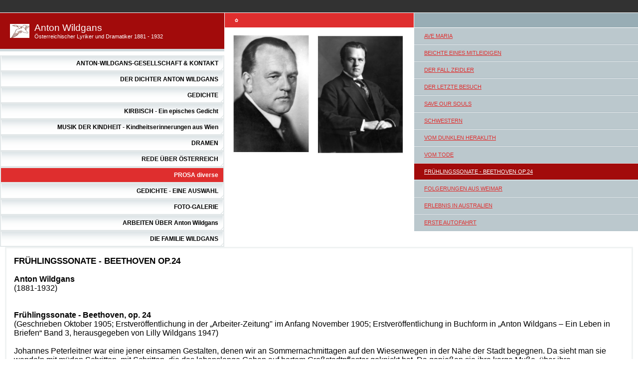

--- FILE ---
content_type: text/html
request_url: http://antonwildgans.at/page53.html
body_size: 37339
content:
<!DOCTYPE html PUBLIC "-//W3C//DTD HTML 4.01 Transitional//EN">
<html><head><meta http-equiv="Content-Type" content="text/html; charset=utf-8"><title>Anton Wildgans - FRÜHLINGSSONATE - BEETHOVEN OP.24</title><meta name="DESCRIPTION" content=""><meta name="KEYWORDS" content=""><meta name="GENERATOR" content="Parallels Plesk Sitebuilder 4.5.0"><link href="css/styles.css?template=as-04&colorScheme=red&header=headers1&button=buttons1" rel="stylesheet" type="text/css"><style>
				img { behavior:url('images/pngbehavior.htc'); }
			</style></head><body bgcolor="#ffffff" link="#df2e2e" alink="#df2e2e" vlink="#df2e2e" marginwidth="0" marginheight="0" leftmargin="0" topmargin="0"><table border="0" cellspacing="0" cellpadding="0" width="100%"><tr><td bgcolor="#323232"><div style="width:780px; height:25px;"><spacer type="block" width="780" height="25"></spacer></div></td></tr><tr><td><div style="width:1px; height:1px;"><spacer type="block" width="1" height="1"></spacer></div></td></tr><tr><td><table border="0" cellspacing="0" cellpadding="0" width="100%"><tr valign="top"><td width="50%"><table border="0" cellspacing="0" cellpadding="0" width="100%"><tr><td class="header" height="72" style="padding-left:20px;"><table border="0" cellspacing="0" cellpadding="0"><tr><td><a href="./"><img src="images/logo/logo.gif?template=as-04&colorScheme=red&header=headers1&button=buttons1" border="0" alt=""></a></td><td style="padding-left:10px;"><table border="0" cellspacing="0" cellpadding="0"><tr><td style="color:#ffffff; font-size:14pt;">Anton Wildgans</td></tr><tr><td style="color:#ffffff; font-size:8pt;">Österreichischer Lyriker und Dramatiker       1881 - 1932</td></tr></table></td></tr></table></td></tr><tr><td bgcolor="#d0dade"><div style="width:1px; height:5px;"><spacer type="block" width="1" height="5"></spacer></div></td></tr><tr><td style="padding:4px;"><tr><td><table border="0" cellspacing="0" cellpadding="0" width="100%"><tr><td width="3"><img src="images/left.gif?template=as-04&colorScheme=red&header=headers1&button=buttons1" border="0" width="3" height="32" alt=""></td><td width="100%" background="images/bg.gif?template=as-04&colorScheme=red&header=headers1&button=buttons1" bgcolor="#f7f7f7" class="menuitem"><a class="menuitem" href="page0.html">ANTON-WILDGANS-GESELLSCHAFT &amp; KONTAKT</a></td><td width="7"><img src="images/right.gif?template=as-04&colorScheme=red&header=headers1&button=buttons1" border="0" width="7" height="32" alt=""></td></tr></table></td></tr><tr><td><table border="0" cellspacing="0" cellpadding="0" width="100%"><tr><td width="3"><img src="images/left.gif?template=as-04&colorScheme=red&header=headers1&button=buttons1" border="0" width="3" height="32" alt=""></td><td width="100%" background="images/bg.gif?template=as-04&colorScheme=red&header=headers1&button=buttons1" bgcolor="#f7f7f7" class="menuitem"><a class="menuitem" href="page8.html">DER DICHTER ANTON WILDGANS</a></td><td width="7"><img src="images/right.gif?template=as-04&colorScheme=red&header=headers1&button=buttons1" border="0" width="7" height="32" alt=""></td></tr></table></td></tr><tr><td><table border="0" cellspacing="0" cellpadding="0" width="100%"><tr><td width="3"><img src="images/left.gif?template=as-04&colorScheme=red&header=headers1&button=buttons1" border="0" width="3" height="32" alt=""></td><td width="100%" background="images/bg.gif?template=as-04&colorScheme=red&header=headers1&button=buttons1" bgcolor="#f7f7f7" class="menuitem"><a class="menuitem" href="page16.html">GEDICHTE</a></td><td width="7"><img src="images/right.gif?template=as-04&colorScheme=red&header=headers1&button=buttons1" border="0" width="7" height="32" alt=""></td></tr></table></td></tr><tr><td><table border="0" cellspacing="0" cellpadding="0" width="100%"><tr><td width="3"><img src="images/left.gif?template=as-04&colorScheme=red&header=headers1&button=buttons1" border="0" width="3" height="32" alt=""></td><td width="100%" background="images/bg.gif?template=as-04&colorScheme=red&header=headers1&button=buttons1" bgcolor="#f7f7f7" class="menuitem"><a class="menuitem" href="page17.html">KIRBISCH - Ein episches Gedicht</a></td><td width="7"><img src="images/right.gif?template=as-04&colorScheme=red&header=headers1&button=buttons1" border="0" width="7" height="32" alt=""></td></tr></table></td></tr><tr><td><table border="0" cellspacing="0" cellpadding="0" width="100%"><tr><td width="3"><img src="images/left.gif?template=as-04&colorScheme=red&header=headers1&button=buttons1" border="0" width="3" height="32" alt=""></td><td width="100%" background="images/bg.gif?template=as-04&colorScheme=red&header=headers1&button=buttons1" bgcolor="#f7f7f7" class="menuitem"><a class="menuitem" href="page35.html">MUSIK DER KINDHEIT - Kindheitserinnerungen aus Wien</a></td><td width="7"><img src="images/right.gif?template=as-04&colorScheme=red&header=headers1&button=buttons1" border="0" width="7" height="32" alt=""></td></tr></table></td></tr><tr><td><table border="0" cellspacing="0" cellpadding="0" width="100%"><tr><td width="3"><img src="images/left.gif?template=as-04&colorScheme=red&header=headers1&button=buttons1" border="0" width="3" height="32" alt=""></td><td width="100%" background="images/bg.gif?template=as-04&colorScheme=red&header=headers1&button=buttons1" bgcolor="#f7f7f7" class="menuitem"><a class="menuitem" href="page44.html">DRAMEN</a></td><td width="7"><img src="images/right.gif?template=as-04&colorScheme=red&header=headers1&button=buttons1" border="0" width="7" height="32" alt=""></td></tr></table></td></tr><tr><td><table border="0" cellspacing="0" cellpadding="0" width="100%"><tr><td width="3"><img src="images/left.gif?template=as-04&colorScheme=red&header=headers1&button=buttons1" border="0" width="3" height="32" alt=""></td><td width="100%" background="images/bg.gif?template=as-04&colorScheme=red&header=headers1&button=buttons1" bgcolor="#f7f7f7" class="menuitem"><a class="menuitem" href="page87.html">REDE ÜBER ÖSTERREICH</a></td><td width="7"><img src="images/right.gif?template=as-04&colorScheme=red&header=headers1&button=buttons1" border="0" width="7" height="32" alt=""></td></tr></table></td></tr><tr><td><table border="0" cellspacing="0" cellpadding="0" width="100%"><tr><td width="3"><img src="images/leftactive.gif?template=as-04&colorScheme=red&header=headers1&button=buttons1" border="0" width="3" height="32" alt=""></td><td width="100%" background="images/bgactive.gif?template=as-04&colorScheme=red&header=headers1&button=buttons1" bgcolor="#df2e2e" class="menuitemactive"><a class="menuitemactive" href="page57.html">PROSA diverse</a></td><td width="7"><img src="images/rightactive.gif?template=as-04&colorScheme=red&header=headers1&button=buttons1" border="0" width="7" height="32" alt=""></td></tr></table></td></tr><tr><td><table border="0" cellspacing="0" cellpadding="0" width="100%"><tr><td width="3"><img src="images/left.gif?template=as-04&colorScheme=red&header=headers1&button=buttons1" border="0" width="3" height="32" alt=""></td><td width="100%" background="images/bg.gif?template=as-04&colorScheme=red&header=headers1&button=buttons1" bgcolor="#f7f7f7" class="menuitem"><a class="menuitem" href="page80.html">GEDICHTE - EINE AUSWAHL</a></td><td width="7"><img src="images/right.gif?template=as-04&colorScheme=red&header=headers1&button=buttons1" border="0" width="7" height="32" alt=""></td></tr></table></td></tr><tr><td><table border="0" cellspacing="0" cellpadding="0" width="100%"><tr><td width="3"><img src="images/left.gif?template=as-04&colorScheme=red&header=headers1&button=buttons1" border="0" width="3" height="32" alt=""></td><td width="100%" background="images/bg.gif?template=as-04&colorScheme=red&header=headers1&button=buttons1" bgcolor="#f7f7f7" class="menuitem"><a class="menuitem" href="page81.html">FOTO-GALERIE</a></td><td width="7"><img src="images/right.gif?template=as-04&colorScheme=red&header=headers1&button=buttons1" border="0" width="7" height="32" alt=""></td></tr></table></td></tr><tr><td><table border="0" cellspacing="0" cellpadding="0" width="100%"><tr><td width="3"><img src="images/left.gif?template=as-04&colorScheme=red&header=headers1&button=buttons1" border="0" width="3" height="32" alt=""></td><td width="100%" background="images/bg.gif?template=as-04&colorScheme=red&header=headers1&button=buttons1" bgcolor="#f7f7f7" class="menuitem"><a class="menuitem" href="page86.html">ARBEITEN ÜBER Anton Wildgans</a></td><td width="7"><img src="images/right.gif?template=as-04&colorScheme=red&header=headers1&button=buttons1" border="0" width="7" height="32" alt=""></td></tr></table></td></tr><tr><td><table border="0" cellspacing="0" cellpadding="0" width="100%"><tr><td width="3"><img src="images/left.gif?template=as-04&colorScheme=red&header=headers1&button=buttons1" border="0" width="3" height="32" alt=""></td><td width="100%" background="images/bg.gif?template=as-04&colorScheme=red&header=headers1&button=buttons1" bgcolor="#f7f7f7" class="menuitem"><a class="menuitem" href="page7.html">DIE FAMILIE WILDGANS</a></td><td width="7"><img src="images/right.gif?template=as-04&colorScheme=red&header=headers1&button=buttons1" border="0" width="7" height="32" alt=""></td></tr></table></td></tr></td></tr></table></td><td><table border="0" cellspacing="0" cellpadding="0"><tr valign="top"><td><div style="width:1px; height:1px;"><spacer type="block" width="1" height="1"></spacer></div></td><td><table border="0" cellspacing="0" cellpadding="0"><tr><td class="header2" height="29" style="padding-left:20px; color:#ffffff; font-size:7pt;"><img src="images/house.gif?template=as-04&colorScheme=red&header=headers1&button=buttons1" border="0" width="7" height="7" alt="" align="absmiddle" style="margin-right:10px;"></td></tr><tr><td style="padding-top:1px;"><img src="images/header.jpg?template=as-04&colorScheme=red&header=headers1&button=buttons1" border="0" width="379" height="266" alt=""></td></tr></table></td><td><div style="width:1px; height:1px;"><spacer type="block" width="1" height="1"></spacer></div></td></tr></table></td><td width="50%"><table border="0" cellspacing="0" cellpadding="0" width="100%"><tr><td bgcolor="#98adb5"><div style="width:1px; height:29px;"><spacer type="block" width="1" height="29"></spacer></div></td></tr><tr><td><div style="width:1px; height:1px;"><spacer type="block" width="1" height="1"></spacer></div></td></tr><tr><td bgcolor="#bbc8cd"><table border="0" cellspacing="0" cellpadding="0" width="100%"><tr><td class="secondmenuitem"><a class="secondmenuitem" href="page45.html">AVE MARIA</a></td></tr><tr><td background="images/2ndmenublock.gif?template=as-04&colorScheme=red&header=headers1&button=buttons1"><div style="width:1px; height:2px;"><spacer type="block" width="1" height="2"></spacer></div></td></tr><tr><td class="secondmenuitem"><a class="secondmenuitem" href="page46.html">BEICHTE EINES MITLEIDIGEN</a></td></tr><tr><td background="images/2ndmenublock.gif?template=as-04&colorScheme=red&header=headers1&button=buttons1"><div style="width:1px; height:2px;"><spacer type="block" width="1" height="2"></spacer></div></td></tr><tr><td class="secondmenuitem"><a class="secondmenuitem" href="page47.html">DER FALL ZEIDLER</a></td></tr><tr><td background="images/2ndmenublock.gif?template=as-04&colorScheme=red&header=headers1&button=buttons1"><div style="width:1px; height:2px;"><spacer type="block" width="1" height="2"></spacer></div></td></tr><tr><td class="secondmenuitem"><a class="secondmenuitem" href="page48.html">DER LETZTE BESUCH</a></td></tr><tr><td background="images/2ndmenublock.gif?template=as-04&colorScheme=red&header=headers1&button=buttons1"><div style="width:1px; height:2px;"><spacer type="block" width="1" height="2"></spacer></div></td></tr><tr><td class="secondmenuitem"><a class="secondmenuitem" href="page49.html">SAVE OUR SOULS</a></td></tr><tr><td background="images/2ndmenublock.gif?template=as-04&colorScheme=red&header=headers1&button=buttons1"><div style="width:1px; height:2px;"><spacer type="block" width="1" height="2"></spacer></div></td></tr><tr><td class="secondmenuitem"><a class="secondmenuitem" href="page50.html">SCHWESTERN</a></td></tr><tr><td background="images/2ndmenublock.gif?template=as-04&colorScheme=red&header=headers1&button=buttons1"><div style="width:1px; height:2px;"><spacer type="block" width="1" height="2"></spacer></div></td></tr><tr><td class="secondmenuitem"><a class="secondmenuitem" href="page51.html">VOM DUNKLEN HERAKLITH</a></td></tr><tr><td background="images/2ndmenublock.gif?template=as-04&colorScheme=red&header=headers1&button=buttons1"><div style="width:1px; height:2px;"><spacer type="block" width="1" height="2"></spacer></div></td></tr><tr><td class="secondmenuitem"><a class="secondmenuitem" href="page52.html">VOM TODE</a></td></tr><tr><td background="images/2ndmenublock.gif?template=as-04&colorScheme=red&header=headers1&button=buttons1"><div style="width:1px; height:2px;"><spacer type="block" width="1" height="2"></spacer></div></td></tr><tr><td class="secondmenuitemactive">FRÜHLINGSSONATE - BEETHOVEN OP.24</td></tr><tr><td background="images/2ndmenublock.gif?template=as-04&colorScheme=red&header=headers1&button=buttons1"><div style="width:1px; height:2px;"><spacer type="block" width="1" height="2"></spacer></div></td></tr><tr><td class="secondmenuitem"><a class="secondmenuitem" href="page54.html">FOLGERUNGEN AUS WEIMAR</a></td></tr><tr><td background="images/2ndmenublock.gif?template=as-04&colorScheme=red&header=headers1&button=buttons1"><div style="width:1px; height:2px;"><spacer type="block" width="1" height="2"></spacer></div></td></tr><tr><td class="secondmenuitem"><a class="secondmenuitem" href="page55.html">ERLEBNIS IN AUSTRALIEN</a></td></tr><tr><td background="images/2ndmenublock.gif?template=as-04&colorScheme=red&header=headers1&button=buttons1"><div style="width:1px; height:2px;"><spacer type="block" width="1" height="2"></spacer></div></td></tr><tr><td class="secondmenuitem"><a class="secondmenuitem" href="page56.html">ERSTE AUTOFAHRT</a></td></tr><tr><td background="images/2ndmenublock.gif?template=as-04&colorScheme=red&header=headers1&button=buttons1"><div style="width:1px; height:2px;"><spacer type="block" width="1" height="2"></spacer></div></td></tr></table></td></tr></table></td></tr></table></td></tr><tr><td style="padding:0px 10px 20px 10px;"><table border="0" cellspacing="0" cellpadding="3" width="100%"><tr><td bgcolor="#f0f3f3"><table border="0" cellspacing="0" cellpadding="15" width="100%"><tr><td bgcolor="#ffffff" class="pageContent"><p style="font-size:13pt; font-family: Arial Narrow, sans-serif; font-weight:bold;">FRÜHLINGSSONATE - BEETHOVEN OP.24</p><p class="MsoNormal" style="MARGIN: 0cm 0cm 0pt"><span style="FONT-SIZE: 12pt"><strong><font face="Arial">Anton Wildgans<o:p></o:p></font></strong></span></p>
<p class="MsoNormal" style="MARGIN: 0cm 0cm 0pt"><span style="FONT-WEIGHT: normal; FONT-SIZE: 12pt"><font face="Arial">(1881-1932)<o:p></o:p></font></span></p>
<p class="MsoNormal" style="MARGIN: 0cm 0cm 0pt"><span style="FONT-SIZE: 12pt"><o:p><strong><font face="Arial">&nbsp;</font></strong></o:p></span></p>
<p class="MsoNormal" style="MARGIN: 0cm 0cm 0pt"><span style="FONT-WEIGHT: normal; FONT-SIZE: 12pt"><o:p><font face="Arial">&nbsp;</font></o:p></span></p>
<p class="MsoNormal" style="MARGIN: 0cm 0cm 0pt"><span style="FONT-SIZE: 12pt"><strong><font face="Arial">Fr&uuml;hlingssonate - Beethoven, op. 24<o:p></o:p></font></strong></span></p>
<p class="MsoNormal" style="MARGIN: 0cm 0cm 0pt"><span style="FONT-WEIGHT: normal; FONT-SIZE: 12pt"><font face="Arial">(Geschrieben Oktober 1905; Erstver&ouml;ffentlichung in der &bdquo;Arbeiter-Zeitung&quot; im Anfang November 1905; Erstver&ouml;ffentlichung in Buchform in &bdquo;Anton Wildgans &ndash; Ein Leben in Briefen&ldquo; Band 3, herausgegeben von Lilly Wildgans 1947)<o:p></o:p></font></span></p>
<p class="MsoNormal" style="MARGIN: 0cm 0cm 0pt"><span style="FONT-WEIGHT: normal; FONT-SIZE: 12pt"><o:p><font face="Arial">&nbsp;</font></o:p></span></p>
<p class="MsoNormal" style="MARGIN: 0cm 0cm 0pt"><span style="FONT-WEIGHT: normal; FONT-SIZE: 12pt"><font face="Arial">Johannes Peterleitner war eine jener einsamen Gestalten, denen wir an Sommernachmittagen auf den Wiesenwegen in der N&auml;he der Stadt begegnen. Da sieht man sie wan&shy;deln mit m&uuml;den Schritten, mit Schritten, die das lebenslange Gehen auf hartem Gro&szlig;stadtpflaster geknickt hat. Da ge&shy;nie&szlig;en sie ihre karge Mu&szlig;e, &uuml;ber ihre zimmerfarbenen Wangen geht eine Ahnung von Gesundheit, und die Augen, diese untr&uuml;glichen Verr&auml;ter innerer Unruhe bei den einen, diese tr&uuml;ben Zeugen seelischer Abgestumpftheit bei den an&shy;deren, weiden im sanften Gr&uuml;n der Wiesen, baden im ruhi&shy;gen Blau des Himmels, nehmen den Ausdruck von Kinder&shy;augen an, die alles Sch&ouml;ne bestaunen und das H&auml;&szlig;liche nicht deuten.<o:p></o:p></font></span></p>
<p class="MsoNormal" style="MARGIN: 0cm 0cm 0pt"><span style="FONT-WEIGHT: normal; FONT-SIZE: 12pt"><font face="Arial">Und Johannes Peterleitner war so ein beseligter Wanderer, wenn er nach sechs Tagen anstrengenden Geigen&shy;unterrichtes sonntags in die W&auml;lder und D&ouml;rfer um Wien pilgerte. Und einmal, an einem Fr&uuml;hm&auml;rznachmittag &mdash; da schritt Johannes die engen Dorfstra&szlig;en von Heiligenstadt hinan, immer weiter hinaus, bis sie zu schmalen Pfaden werden zwischen Gartenmauern und Hecken, die Wein&shy;berge s&auml;umen. Es war noch nicht der Fr&uuml;hling. Noch waren die grauen Str&auml;ucher nicht einmal von jenem gold&shy;gr&uuml;nen Puder best&auml;ubt, der von dem ersten Knospen der Bl&auml;tter kommt. Der Fr&uuml;hling war noch nicht da. Aber man konnte ihn schon ahnen, atmen. Der Luft, die &uuml;ber H&uuml;gel und Felder strich, hatte er sich schon anvertraut, und es duftete aus unz&auml;hligen ungekannten Quellen.<o:p></o:p></font></span></p>
<p class="MsoNormal" style="MARGIN: 0cm 0cm 0pt"><span style="FONT-WEIGHT: normal; FONT-SIZE: 12pt"><font face="Arial">Zwei kleineren M&auml;dchen, die mit Himmelschl&uuml;sseln vom Kahlenberg kamen, begegnete Johannes &mdash; sonst nie&shy;mandem.<o:p></o:p></font></span></p>
<p class="MsoNormal" style="MARGIN: 0cm 0cm 0pt"><span style="FONT-WEIGHT: normal; FONT-SIZE: 12pt"><font face="Arial">Und dann stand er vor der einfachen S&auml;ule mit Beetho&shy;vens B&uuml;ste &mdash; glatter grauer Stein auf einem Unterbau von r&ouml;tlichen Ziegeln. Vier dunkle, immergr&uuml;ne Str&auml;ucher daran. Das Ganze umfriedet von einem kunstlosen schwar&shy;zen Eisengitter. Und Einsamkeit, tiefste Einsamkeit ringsum.<o:p></o:p></font></span></p>
<p class="MsoNormal" style="MARGIN: 0cm 0cm 0pt"><span style="FONT-WEIGHT: normal; FONT-SIZE: 12pt"><font face="Arial">Ein paar kleinere Birken und eine gro&szlig;e, in deren fei&shy;nem verworrenem Gezweige der blasse Sichelmond wie in einem Netze verfangen hing. Die Wipfel bewegten sich nur leise, aber regelm&auml;&szlig;ig nach einem unh&ouml;rbaren geheim&shy;nisvollen Takte wie sanfte Atemz&uuml;ge, die die Stille trinken.<o:p></o:p></font></span></p>
<p class="MsoNormal" style="MARGIN: 0cm 0cm 0pt"><span style="FONT-WEIGHT: normal; FONT-SIZE: 12pt"><font face="Arial">Johannes liebte diesen Platz. Wie oft war er da ge&shy;sessen und hatte auf die Stimmen dieser Landschaft ge&shy;lauscht, die der Genius Beethovens zu den Motiven seiner Pastoralsymphonie verkl&auml;rt hat. And&auml;chtige Menschen, einzelne und Liebespaare, gingen da oft vor&uuml;ber und blie&shy;ben vor dem Denkmal stehen, lasen mit ged&auml;mpfter Stimme Namen und Jahreszahl und warfen einen Blick auf den einsamen Tr&auml;umer mit dem blassen Antlitz, dem ergrauenden Haar und den feinen sinnenden Augen. Sie h&ouml;rten ihn leise vor sich hinpfeifen, und manche, die lauschten, f&uuml;hlten:, da&szlig; diese Melodien so wunderbar in die Stimmung dieses Landes pa&szlig;ten.<o:p></o:p></font></span></p>
<p class="MsoNormal" style="MARGIN: 0cm 0cm 0pt"><span style="FONT-WEIGHT: normal; FONT-SIZE: 12pt"><font face="Arial">Heute aber unterbrach ihn eine Stimme:<o:p></o:p></font></span></p>
<p class="MsoNormal" style="MARGIN: 0cm 0cm 0pt"><span style="FONT-WEIGHT: normal; FONT-SIZE: 12pt"><font face="Arial">&bdquo;Fr&uuml;hlingssonate?&quot;<o:p></o:p></font></span></p>
<p class="MsoNormal" style="MARGIN: 0cm 0cm 0pt"><span style="FONT-WEIGHT: normal; FONT-SIZE: 12pt"><font face="Arial">Er erwachte aus seiner Versunkenheit und blickte in ein Antlitz voll tiefer Wehmut und verweinter Jugend. Eine keusche Schulter lehnte sich an das schwarze Gitter des Denkmals, und eine leidenschaftslose Hand lie&szlig; mit un&shy;beschreiblicher Milde Fr&uuml;hlingsblumen auf den Sockel gleiten &mdash; gebrochene Fr&uuml;hlingsblumen.<o:p></o:p></font></span></p>
<p class="MsoNormal" style="MARGIN: 0cm 0cm 0pt"><span style="FONT-WEIGHT: normal; FONT-SIZE: 12pt"><font face="Arial">Etwas verwirrt fragte Johannes:<o:p></o:p></font></span></p>
<p class="MsoNormal" style="MARGIN: 0cm 0cm 0pt"><span style="FONT-WEIGHT: normal; FONT-SIZE: 12pt"><font face="Arial">&bdquo;Sie kennen diese Sonate?&quot;<o:p></o:p></font></span></p>
<p class="MsoNormal" style="MARGIN: 0cm 0cm 0pt"><span style="FONT-WEIGHT: normal; FONT-SIZE: 12pt"><font face="Arial">&bdquo;Sie war das letzte, was ich auf dem Klavier begleitet habe.&quot;<o:p></o:p></font></span></p>
<p class="MsoNormal" style="MARGIN: 0cm 0cm 0pt"><span style="FONT-WEIGHT: normal; FONT-SIZE: 12pt"><font face="Arial">&bdquo;Und das ist schon lange her?&quot;<o:p></o:p></font></span></p>
<p class="MsoNormal" style="MARGIN: 0cm 0cm 0pt"><span style="FONT-WEIGHT: normal; FONT-SIZE: 12pt"><font face="Arial">&bdquo;Sehr lange &mdash; und doch ist mir, als w&auml;re es erst gestern gewesen. Denn zwischen damals und heute war doch nichts.&quot;<o:p></o:p></font></span></p>
<p class="MsoNormal" style="MARGIN: 0cm 0cm 0pt"><span style="FONT-WEIGHT: normal; FONT-SIZE: 12pt"><font face="Arial">Sie schwiegen beide, und die D&auml;mmerung lie&szlig; ihren Schleier sinken.<o:p></o:p></font></span></p>
<p class="MsoNormal" style="MARGIN: 0cm 0cm 0pt"><span style="FONT-WEIGHT: normal; FONT-SIZE: 12pt"><font face="Arial">&bdquo;Ich m&ouml;chte sie noch einmal in meinem Leben spielen&quot;, sagte die Frau, als sie seinen fragenden Blick sah, &bdquo;aber ich habe niemanden.&quot;<o:p></o:p></font></span></p>
<p class="MsoNormal" style="MARGIN: 0cm 0cm 0pt"><span style="FONT-WEIGHT: normal; FONT-SIZE: 12pt"><font face="Arial">&bdquo;Niemanden, der Violine spielt, meinen Sie.&quot;<o:p></o:p></font></span></p>
<p class="MsoNormal" style="MARGIN: 0cm 0cm 0pt"><span style="FONT-WEIGHT: normal; FONT-SIZE: 12pt"><font face="Arial">&bdquo;Ja &mdash; niemanden.&quot;<o:p></o:p></font></span></p>
<p class="MsoNormal" style="MARGIN: 0cm 0cm 0pt"><span style="FONT-WEIGHT: normal; FONT-SIZE: 12pt"><font face="Arial">Johannes err&ouml;tete ganz pl&ouml;tzlich, denn es fiel ihm ein, da&szlig; ja e r die Sonate mit ihr spielen k&ouml;nnte. Aber er war viel zu verlegen, um das &uuml;ber die Lippen zu bringen.<o:p></o:p></font></span></p>
<p class="MsoNormal" style="MARGIN: 0cm 0cm 0pt"><span style="FONT-WEIGHT: normal; FONT-SIZE: 12pt"><font face="Arial">Hatte sie seine Gedanken erraten, als sie ihn mit einem fast erwartungsvollen L&auml;cheln fragte:<o:p></o:p></font></span></p>
<p class="MsoNormal" style="MARGIN: 0cm 0cm 0pt"><span style="FONT-WEIGHT: normal; FONT-SIZE: 12pt"><font face="Arial">&bdquo;Spielen S i e Geige?&quot;<o:p></o:p></font></span></p>
<p class="MsoNormal" style="MARGIN: 0cm 0cm 0pt"><span style="FONT-WEIGHT: normal; FONT-SIZE: 12pt"><font face="Arial">&bdquo;Ich bin Geigenlehrer.&quot;<o:p></o:p></font></span></p>
<p class="MsoNormal" style="MARGIN: 0cm 0cm 0pt"><span style="FONT-WEIGHT: normal; FONT-SIZE: 12pt"><font face="Arial">Er sagte es nur z&ouml;gernd. Denn in diesem letzten Worte lag seine Lebenslaufbahn begraben. &quot;Wenn diese Scham nicht gewesen w&auml;re, seine Seele preiszugeben! Technisch taugte er doch zumindest ebensoviel wie mancher andere, der blo&szlig; ein weniger zartes Schamgef&uuml;hl hatte als er. Oder war es die Kraft, die seinem Empfinden fehlte und andere die Anwesenheit des profanum vulgus vergessen lie&szlig;?<o:p></o:p></font></span></p>
<p class="MsoNormal" style="MARGIN: 0cm 0cm 0pt"><span style="FONT-WEIGHT: normal; FONT-SIZE: 12pt"><font face="Arial">All dies fiel ihm ein bei dem &quot;Worte &bdquo;Geigenlehrer&quot; und machte, da&szlig; seine Verlegenheit wuchs. Als er aber nach einer Pause aufblickte, sah er in zwei Augen von jenem unbeschreiblichen Ausdruck, dem Vorboten eines Herzens&shy;wunsches, den man lieber erraten haben als aussprechen will.<o:p></o:p></font></span></p>
<p class="MsoNormal" style="MARGIN: 0cm 0cm 0pt"><span style="FONT-WEIGHT: normal; FONT-SIZE: 12pt"><font face="Arial">Er verstand, aber wagte nicht, zu erraten.<o:p></o:p></font></span></p>
<p class="MsoNormal" style="MARGIN: 0cm 0cm 0pt"><span style="FONT-WEIGHT: normal; FONT-SIZE: 12pt"><font face="Arial">Da brachte sie hervor:<o:p></o:p></font></span></p>
<p class="MsoNormal" style="MARGIN: 0cm 0cm 0pt"><span style="FONT-WEIGHT: normal; FONT-SIZE: 12pt"><font face="Arial">&bdquo;M&ouml;chten Sie mir eine Bitte erf&uuml;llen? ...&quot;<o:p></o:p></font></span></p>
<p class="MsoNormal" style="MARGIN: 0cm 0cm 0pt"><span style="FONT-WEIGHT: normal; FONT-SIZE: 12pt"><font face="Arial">&bdquo;Ja, gern.&quot;<o:p></o:p></font></span></p>
<p class="MsoNormal" style="MARGIN: 0cm 0cm 0pt"><span style="FONT-WEIGHT: normal; FONT-SIZE: 12pt"><font face="Arial">Und zwei Menschenantlitze waren verkl&auml;rt von inniger, heiliger Freude.<o:p></o:p></font></span></p>
<p class="MsoNormal" style="MARGIN: 0cm 0cm 0pt"><span style="FONT-WEIGHT: normal; FONT-SIZE: 12pt"><font face="Arial">&quot;Wie Menschen, die vor einem Seelenereignis stehen, sprachen sie nur wenig und mit halber Stimme auf dem kurzen gemeinsamen &quot;Weg, indes es zu dunkeln begann und die Laternen ihre ersten merklichen Schimmer auf Mauern und Erde warfen.<o:p></o:p></font></span></p>
<p class="MsoNormal" style="MARGIN: 0cm 0cm 0pt"><span style="FONT-WEIGHT: normal; FONT-SIZE: 12pt"><font face="Arial">Fast jugendlichen Schrittes folgte er dann &uuml;ber eine dunkle Treppe und stand in einem Zimmer voll tiefer zauberischer D&auml;mmerung und des Duftes bl&uuml;hender Hya&shy;zinthen, die mit einem Strau&szlig; Fr&uuml;hlingsblumen auf dem Brette des einen niederen Fensters standen. Das Gaslicht von der Stra&szlig;e zeichnete das Spitzenmuster des Vorhan&shy;ges in treuem Schatten auf den Plafond des niederen Zimmers.<o:p></o:p></font></span></p>
<p class="MsoNormal" style="MARGIN: 0cm 0cm 0pt"><span style="FONT-WEIGHT: normal; FONT-SIZE: 12pt"><font face="Arial">Johannes stand stumm. Er f&uuml;hlte, wie ihm alles Blut zu Kopfe stieg, wie seine H&auml;nde kalt und unruhig wurden, und f&uuml;rchtete, da&szlig; er nicht imstande sein w&uuml;rde, den Bogen sicher zu f&uuml;hren. Als aber dann die Lampe auf dem Klavier brannte, wich seine Beklommenheit einem Gef&uuml;hl inbr&uuml;nstiger Traulichkeit. Doch als f&uuml;rchteten sie, schmerz&shy;liche Erinnerungen zu erwecken, streiften seine Blicke nur sch&uuml;chtern durch den Raum, dessen W&auml;nde voll waren von den Andenken und Troph&auml;en eines vergangenen und beweinten Lebens. Von welken Lorbeerkr&auml;nzen, mit sei&shy;denen Schleifen umgeben, hing da das Bildnis eines jungen Mannes. Die leicht nach vorn gebeugte Gestalt lehnte an einem Fauteuil und hielt eine dunkle Geige in der Hand. Einer dunklen Geige Stimmung pr&uuml;fte auch Johannes durch ein leises Ber&uuml;hren der Saiten, und dann setzten beide Instrumente zugleich ein... Fr&uuml;hlingssonate.<o:p></o:p></font></span></p>
<p class="MsoNormal" style="MARGIN: 0cm 0cm 0pt"><span style="FONT-WEIGHT: normal; FONT-SIZE: 12pt"><font face="Arial">Allegro... Tiefer Friede eines frierenden Lenzmorgens. Die unsichtbaren S&auml;nger jubeln zur Sonne, und in der Erde regt sich geheimes Werden. Wagt ihr euch schon her&shy;vor aus der Mutter getreuer Hut, wagt ihr euch schon her&shy;vor an Luft und Licht, ihr zarten und k&uuml;hnen Keime? Seid ihr so gl&auml;ubig oder nur ahnungslos? Der Sonne Trug kann euer Tod sein. Sie aber kennen keinen Trug der Sonne. Denn sie 'Sterben zu Tausenden und freudig f&uuml;r einen, der da glaubt und bl&uuml;hen darf &mdash; eine kurze Spanne Zeit im Segen des Tages... Wacht nur auf! Die unsichtbaren S&auml;nger jubeln zur Sonne. So bedeckt die Erde mit eurem Bl&uuml;hen &mdash; eine kurze Spanne &mdash;, das Leben siegt... Andante... Abend ist es geworden und Herbst. Seid ihr schon m&uuml;de, so schnell m&uuml;de der Sonne, die euch k&uuml;&szlig;te? ... Oh, sie k&uuml;&szlig;te euch zu hei&szlig;, und ihr sehnt euch nach der k&uuml;hlen, sanften Umarmung der Mutter. Da&szlig; das Leben wieder kommt nach euch, mit tausend frohlocken&shy;den und leuchtenden Formen &mdash; ich wei&szlig;, das kann kein Trost sein f&uuml;r euch, die ihr nun vergehen m&uuml;&szlig;t. Aber er-.; innert euch, ihr m&uuml;den, welken S&auml;fte, da&szlig; ihr einst den ^Morgen begr&uuml;&szlig;t und den Fr&uuml;hling ... eine, kurze Spanne Zeit... Allegro molto... Das Leben siegt, und sein flattern&shy;des Panier mit den heiligen Zeichen des ewigen &quot;Werdens breitet es &uuml;ber die Erde. Da brechen die Knospen wieder auf, und die unsichtbaren S&auml;nger jubilieren zur Sonne...<o:p></o:p></font></span></p>
<p class="MsoNormal" style="MARGIN: 0cm 0cm 0pt"><span style="FONT-WEIGHT: normal; FONT-SIZE: 12pt"><font face="Arial">Und Millionen Ohren lauschen, und aber Millionen m&uuml;der Ohren schlafen und lassen sich nimmer locken. Und hie und da ist einer, der ist h&ouml;rend und wacht, und doch erlauscht er nicht mehr, wie die unsichtbaren S&auml;nger zur Sonne jubeln... Du freilich, gro&szlig;er einsamer Tr&auml;umer mit dem Kinderblick, du hast ihn immer wieder vernom&shy;men &mdash; den Fr&uuml;hling, wenn er zu dir kam. Selbst noch als er zu dir sprach mit dem Kranz der Bl&uuml;ten im silber&shy;nen Haar, hast du ihn vernommen. Denn es war noch immer der Fr&uuml;hling, er, der alles geschaffen. Aber siehe diese Menschen hier, die ihre Seele in die ewige Fr&uuml;hlings&shy;weisheit deiner t&ouml;nenden Kindertr&auml;ume weinen und blu&shy;ten &mdash; sieh diesen K&uuml;nstler, der an seiner edlen Scham scheiterte, sieh diesen welken Mann, an dem das Begehren so vieler junger Sinne achtlos vor&uuml;bergest&uuml;rmt zu derber oder z&auml;rtlicher Befriedigung! &mdash; Sieh dieses &quot;Weibes Ant&shy;litz, das da ist, als h&auml;tte es mit zitternden Fingern einer geformt, der das gl&uuml;hende Leben entsagend &uuml;berwunden! Siehst du, wie ihre m&uuml;dgewordene Jugend erwacht? Millionen besiegt das Leben... Du aber hast das Leben be&shy;siegt, du unsichtbarer S&auml;nger, der zur Sonne jubelt...<o:p></o:p></font></span></p>
<p class="MsoNormal" style="MARGIN: 0cm 0cm 0pt"><span style="FONT-WEIGHT: normal; FONT-SIZE: 12pt"><font face="Arial">Der letzte Ton der beiden Instrumente verklang, und es war ein ruhiges Frauenantlitz, das sich noch einige Augenblicke &uuml;ber die Tasten beugte. Sanfte, siegreiche Ruhe ohne Starre war darin. Jede Linie eine &uuml;berwundene Bewegung &mdash; &Uuml;berwindung ohne Niederlage &mdash;, tiefe Stille mit den unsagbaren Nachkl&auml;ngen des Gewesenen.<o:p></o:p></font></span></p>
<p class="MsoNormal" style="MARGIN: 0cm 0cm 0pt"><span style="FONT-WEIGHT: normal; FONT-SIZE: 12pt"><font face="Arial">Johannes legte die Geige des Verstorbenen ehrf&uuml;rchtig und behutsam in die H&auml;nde der Frau zur&uuml;ck. Dann stam&shy;melte er etwas von Eile, die er habe, und da&szlig; er fort m&uuml;sse, um nicht zu sp&auml;t zu kommen...<o:p></o:p></font></span></p>
<p class="MsoNormal" style="MARGIN: 0cm 0cm 0pt"><span style="FONT-WEIGHT: normal; FONT-SIZE: 12pt"><font face="Arial"><span style="mso-spacerun: yes">&nbsp;</span>&bdquo;Kommen Sie wieder&quot;, sagte sie und reichte ihm zum Dank und Abschied die Hand. Und dann leuchtete sie ihm wider seinen Willen die Treppe hinunter. Aber Johannes Peterleitner kam nicht wieder. Eifers&uuml;chtig wachte die Erinnerung an jenen Sonntag, sie allein ihn besitze. Oft hatte er sich schon ent&shy;schlossen, den Besuch zu wiederholen. Aber immer hatte ihn etwas Unw&auml;gbares abgehalten.<span style="mso-spacerun: yes">&nbsp; </span>Er konnte sich &uuml;ber&shy;haupt nicht vorstellen,<span style="mso-spacerun: yes">&nbsp; </span>der Dame wieder zu begegnen. Was w&uuml;rde er ihr sagen, was w&uuml;rde sie ihm antworten? Und dann begann er sich einzubilden, er h&auml;tte damals k, manche Stelle in der Sonate nicht richtig gespielt. Er wollte 'sich an mehrere falsche T&ouml;ne erinnern, und wie der Bogen in seiner Hand nicht ruhig war und kreischte. :<span style="mso-spacerun: yes">&nbsp;&nbsp;&nbsp; </span>Da gab er es<span style="mso-spacerun: yes">&nbsp; </span>sogar auf,<span style="mso-spacerun: yes">&nbsp; </span>seine Sonntagswanderungen zu Beethovens Denkmal zu machen, nur um ihr nicht zu begegnen und sich sch&auml;men zu m&uuml;ssen. Anfangs suchte er andere Gegenden auf, sp&auml;ter aber blieb er zu Hause und verbrachte<span style="mso-spacerun: yes">&nbsp; </span>die Sonntagnachmittage in<span style="mso-spacerun: yes">&nbsp; </span>einsamer Erinne&shy;rung. So wurde<span style="mso-spacerun: yes">&nbsp; </span>nach und nach<span style="mso-spacerun: yes">&nbsp; </span>dieses Geschehnis zum Wunder f&uuml;r sein armes Leben.<o:p></o:p></font></span></p>
<p class="MsoNormal" style="MARGIN: 0cm 0cm 0pt"><span style="FONT-WEIGHT: normal; FONT-SIZE: 12pt"><font face="Arial">Da kam viele Jahre nachher eines Morgens eine Zu&shy;schrift vom Zivilgericht.<o:p></o:p></font></span></p>
<p class="MsoNormal" style="MARGIN: 0cm 0cm 0pt"><span style="FONT-WEIGHT: normal; FONT-SIZE: 12pt"><font face="Arial">&bdquo;Eine Frau Soundso hat Ihnen eine Geige vermacht&quot;, sagte der Gerichtsbeamte, als Johannes hinkam. &bdquo;Sind Sie der Johannes Peterleitner? ... Geigenlehrer? ...&quot;<o:p></o:p></font></span></p>
<p class="MsoNormal" style="MARGIN: 0cm 0cm 0pt"><span style="FONT-WEIGHT: normal; FONT-SIZE: 12pt"><font face="Arial">Das Antworten wurde dem Alten schwer. Auch in sei&shy;nen Augen war etwas, so da&szlig; er die dunkle Geige auf dem Gerichtstisch nur verschwommen sehen konnte.<o:p></o:p></font></span></p>
<p class="MsoNormal" style="MARGIN: 0cm 0cm 0pt"><span style="FONT-WEIGHT: normal; FONT-SIZE: 12pt"><font face="Arial">Gegen Abend desselben Tages stand ein alter Mann in einer der engen Dorfstra&szlig;en von Heiligenstadt und blickte lange zu einem offenen Giebelfenster hinauf. Das schaute &ouml;de und kalt wie ein totes Auge. Weder Hya&shy;zinthen noch Feldblumen bl&uuml;hten in dem leeren Rahmen.<o:p></o:p></font></span></p>
<p class="MsoNormal" style="MARGIN: 0cm 0cm 0pt"><span style="FONT-WEIGHT: normal; FONT-SIZE: 12pt"><font face="Arial">Und doch war es Fr&uuml;hling, und die unsichtbaren S&auml;nger jubelten zur Sonne.<o:p></o:p></font></span></p>
<p class="MsoNormal" style="MARGIN: 0cm 0cm 0pt"><span style="FONT-WEIGHT: normal; FONT-SIZE: 12pt"><font face="Arial">Hyazinthen und Feldblumen &mdash; die hatten des Nach&shy;mittags bebende H&auml;nde auf ein einsames Grab gelegt ... Fr&uuml;hlingssonate.<o:p></o:p></font></span></p>
<p>&nbsp;</p></td></tr></table></td></tr></table></td></tr><tr><td><table border="0" cellspacing="0" cellpadding="0" width="100%"><tr><td width="1"><div style="width:1px; height:39px;"><spacer type="block" width="1" height="39"></spacer></div></td><td width="30%" align="center" style="color:#4e4e4e; font-size:8pt; font-family:Tahoma,Arial;"></td><td width="70%" class="footer"><table border="0" cellspacing="0" cellpadding="0"><tr><td class="bottommenu"><a class="bottommenu" id="bmenu1" href="page0.html">ANTON-WILDGANS-GESELLSCHAFT &amp; KONTAKT</a></td><td class="bottommenu"><a class="bottommenu" id="bmenu2" href="page8.html">DER DICHTER ANTON WILDGANS</a></td><td class="bottommenu"><a class="bottommenu" id="bmenu3" href="page16.html">GEDICHTE</a></td><td class="bottommenu"><a class="bottommenu" id="bmenu4" href="page17.html">KIRBISCH - Ein episches Gedicht</a></td><td class="bottommenu"><a class="bottommenu" id="bmenu5" href="page35.html">MUSIK DER KINDHEIT - Kindheitserinnerungen aus Wien</a></td><td class="bottommenu"><a class="bottommenu" id="bmenu6" href="page44.html">DRAMEN</a></td><td class="bottommenu"><a class="bottommenu" id="bmenu7" href="page87.html">REDE ÜBER ÖSTERREICH</a></td><td class="bottommenuactive"><a class="bottommenuactive" id="abmenu" href="page57.html">PROSA diverse</a></td><td class="bottommenu"><a class="bottommenu" id="bmenu9" href="page80.html">GEDICHTE - EINE AUSWAHL</a></td><td class="bottommenu"><a class="bottommenu" id="bmenu10" href="page81.html">FOTO-GALERIE</a></td><td class="bottommenu"><a class="bottommenu" id="bmenu11" href="page86.html">ARBEITEN ÜBER Anton Wildgans</a></td><td class="bottommenu"><a class="bottommenu" id="bmenu12" href="page7.html">DIE FAMILIE WILDGANS</a></td></tr></table></td></tr></table></td></tr></table></body></html>


--- FILE ---
content_type: text/css
request_url: http://antonwildgans.at/css/styles.css?template=as-04&colorScheme=red&header=headers1&button=buttons1
body_size: 1567
content:
.pageContent {
	color : #000000;
	font-family: Tahoma,Arial;
	font-size: 8pt;
}
.pageContent a {
	color:#df2e2e;
	font-family :Tahoma,Arial;
	font-size : 9pt;
}

td.footer {background-color:#a20b0b; font-family:Tahoma,Arial; font-size:9pt; }
td.header {background-color:#a20b0b; font-family:Tahoma,Arial; font-size:9pt; }
td.header2 {background-color:#df2e2e; font-family:Tahoma,Arial; font-size:9pt; }
td.menuitem { text-align:right; padding-right:5px; font-family: Arial; font-size:9pt; }
td.menuitemactive { text-align:right; padding-right:5px; font-weight:bold; font-size: 9pt; text-decoration:none; color:#ffffff; font-family: Arial; }
a.menuitem { font-weight:bold; font-size: 9pt; text-decoration:none; color:#000000; font-family:Tahoma,Arial; }
a.menuitemactive { font-weight:bold; font-size: 9pt; text-decoration:none; color:#ffffff; font-family: Arial; }

td.secondmenuitem { padding:10px 20px 10px 20px; font-family:Tahoma,Arial; font-size:8pt; }
td.secondmenuitemactive { background-color:#a20b0b; padding:10px 20px 10px 20px; color:#ffffff; font-family:Tahoma,Arial; font-size:8pt; text-decoration: underline; }
a.secondmenuitem { color:#df2e2e; font-family:Tahoma,Arial; font-size:8pt; }

td.bottommenu { padding-left:20px; font-family:Tahoma,Arial; font-size:9pt; }
td.bottommenuactive { padding-left:20px; font-size:8pt; color:#ffffff; font-weight:bold; font-family:Tahoma,Arial; }
a.bottommenu { color:#ffffff; font-size:8pt; font-family:Tahoma,Arial; }
a.bottommenuactive { color:#ffffff; font-size:8pt; font-weight:bold; font-family:Tahoma,Arial; }